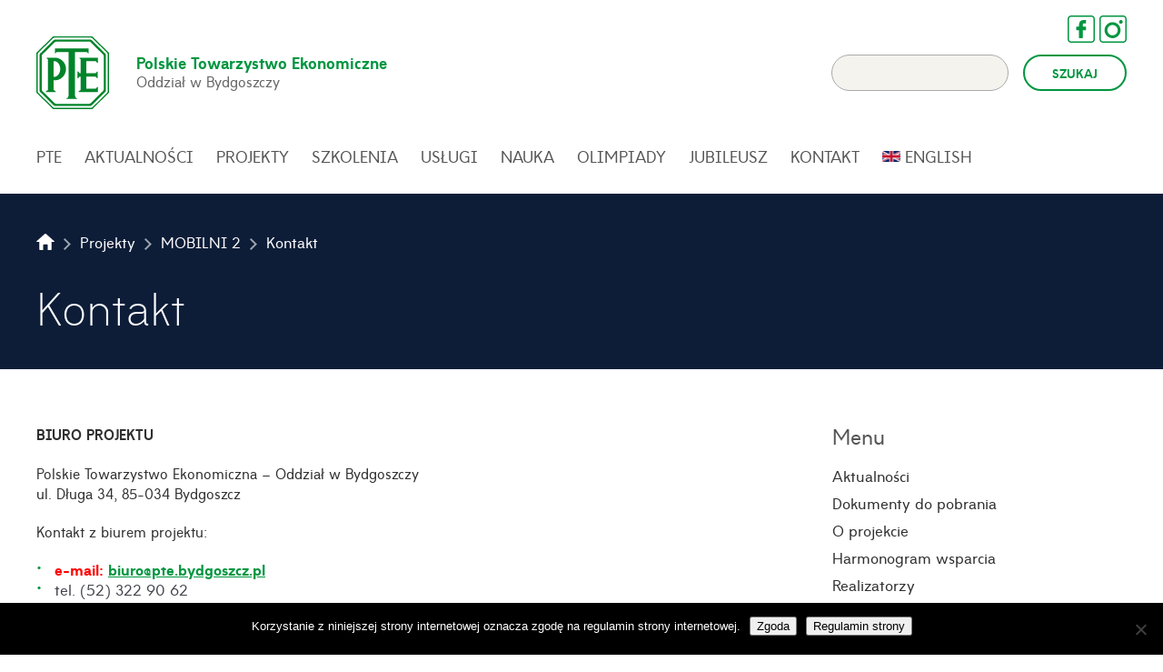

--- FILE ---
content_type: text/html; charset=UTF-8
request_url: https://pte.bydgoszcz.pl/projekty/mobilni-2/kontakt/
body_size: 14161
content:
<!DOCTYPE HTML>

<html lang="pl-PL">
<head>

<meta charset="UTF-8">
<meta http-equiv="x-ua-compatible" content="ie=edge">

<title>Kontakt - Polskie Towarzystwo Ekonomiczne Oddział w Bydgoszczy Polskie Towarzystwo Ekonomiczne Oddział w Bydgoszczy</title>

<link href="https://pte.bydgoszcz.pl/wp-content/themes/pte/css/main.css?1523301369" rel="stylesheet" />

<meta name="viewport" content="width=device-width, initial-scale=1.0, maximum-scale=1.0, user-scalable=no" />
<meta property="og:title" content="Kontakt - Polskie Towarzystwo Ekonomiczne Oddział w Bydgoszczy" />
<meta property="og:url" content="https://pte.bydgoszcz.pl/projekty/mobilni-2/kontakt/" />

<meta name="format-detection" content="telephone=no">

<link rel="shortcut icon" href="https://pte.bydgoszcz.pl/wp-content/themes/pte/favicon.ico">
<link rel="icon" sizes="16x16 32x32 64x64" href="https://pte.bydgoszcz.pl/wp-content/themes/pte/favicon.ico">
<link rel="icon" type="image/png" sizes="196x196" href="https://pte.bydgoszcz.pl/wp-content/themes/pte/favicon-192.png">
<link rel="icon" type="image/png" sizes="160x160" href="https://pte.bydgoszcz.pl/wp-content/themes/pte/favicon-160.png">
<link rel="icon" type="image/png" sizes="96x96" href="https://pte.bydgoszcz.pl/wp-content/themes/pte/favicon-96.png">
<link rel="icon" type="image/png" sizes="64x64" href="https://pte.bydgoszcz.pl/wp-content/themes/pte/favicon-64.png">
<link rel="icon" type="image/png" sizes="32x32" href="https://pte.bydgoszcz.pl/wp-content/themes/pte/favicon-32.png">
<link rel="icon" type="image/png" sizes="16x16" href="https://pte.bydgoszcz.pl/wp-content/themes/pte/favicon-16.png">
<link rel="apple-touch-icon" href="https://pte.bydgoszcz.pl/wp-content/themes/pte/favicon-57.png">
<link rel="apple-touch-icon" sizes="114x114" href="https://pte.bydgoszcz.pl/wp-content/themes/pte/favicon-114.png">
<link rel="apple-touch-icon" sizes="72x72" href="https://pte.bydgoszcz.pl/wp-content/themes/pte/favicon-72.png">
<link rel="apple-touch-icon" sizes="144x144" href="https://pte.bydgoszcz.pl/wp-content/themes/pte/favicon-144.png">
<link rel="apple-touch-icon" sizes="60x60" href="https://pte.bydgoszcz.pl/wp-content/themes/pte/favicon-60.png">
<link rel="apple-touch-icon" sizes="120x120" href="https://pte.bydgoszcz.pl/wp-content/themes/pte/favicon-120.png">
<link rel="apple-touch-icon" sizes="76x76" href="https://pte.bydgoszcz.pl/wp-content/themes/pte/favicon-76.png">
<link rel="apple-touch-icon" sizes="152x152" href="https://pte.bydgoszcz.pl/wp-content/themes/pte/favicon-152.png">
<link rel="apple-touch-icon" sizes="180x180" href="https://pte.bydgoszcz.pl/wp-content/themes/pte/favicon-180.png">
<meta name="msapplication-TileColor" content="#FFFFFF">
<meta name="msapplication-TileImage" content="https://pte.bydgoszcz.pl/wp-content/themes/pte/favicon-144.png">
<meta name="msapplication-config" content="https://pte.bydgoszcz.pl/wp-content/themes/pte/browserconfig.xml">

<!--[if lte IE 9]><script src="https://pte.bydgoszcz.pl/wp-content/themes/pte/js/html5.js"></script><![endif]-->
<!--[if lt IE 9]><script src="https://pte.bydgoszcz.pl/wp-content/themes/pte/js/mediaqueries.js"></script><![endif]-->
<script src="https://pte.bydgoszcz.pl/wp-content/themes/pte/js/modernizr.js"></script>
<script src="https://pte.bydgoszcz.pl/wp-content/themes/pte/js/jquery.js"></script>
<script src="https://pte.bydgoszcz.pl/wp-content/themes/pte/js/easing.js"></script>
<script src="https://pte.bydgoszcz.pl/wp-content/themes/pte/js/slider.js"></script>
<script src="https://pte.bydgoszcz.pl/wp-content/themes/pte/js/equalheight.js"></script>
<script src="https://pte.bydgoszcz.pl/wp-content/themes/pte/js/scripts.js"></script>
<script src="https://maps.googleapis.com/maps/api/js?v=3.exp&sensor=false"></script>
<script src="https://pte.bydgoszcz.pl/wp-content/themes/pte/js/map.js"></script>

<meta name='robots' content='index, follow, max-image-preview:large, max-snippet:-1, max-video-preview:-1' />
	<style>img:is([sizes="auto" i], [sizes^="auto," i]) { contain-intrinsic-size: 3000px 1500px }</style>
	
	<!-- This site is optimized with the Yoast SEO plugin v25.6 - https://yoast.com/wordpress/plugins/seo/ -->
	<link rel="canonical" href="https://pte.bydgoszcz.pl/projekty/mobilni-2/kontakt/" />
	<meta property="og:locale" content="pl_PL" />
	<meta property="og:type" content="article" />
	<meta property="og:title" content="Kontakt - Polskie Towarzystwo Ekonomiczne Oddział w Bydgoszczy" />
	<meta property="og:url" content="https://pte.bydgoszcz.pl/projekty/mobilni-2/kontakt/" />
	<meta property="og:site_name" content="Polskie Towarzystwo Ekonomiczne Oddział w Bydgoszczy" />
	<meta name="twitter:card" content="summary_large_image" />
	<script type="application/ld+json" class="yoast-schema-graph">{"@context":"https://schema.org","@graph":[{"@type":"WebPage","@id":"https://pte.bydgoszcz.pl/projekty/mobilni-2/kontakt/","url":"https://pte.bydgoszcz.pl/projekty/mobilni-2/kontakt/","name":"Kontakt - Polskie Towarzystwo Ekonomiczne Oddział w Bydgoszczy","isPartOf":{"@id":"https://pte.bydgoszcz.pl/#website"},"datePublished":"2021-03-09T14:21:10+00:00","breadcrumb":{"@id":"https://pte.bydgoszcz.pl/projekty/mobilni-2/kontakt/#breadcrumb"},"inLanguage":"pl-PL","potentialAction":[{"@type":"ReadAction","target":["https://pte.bydgoszcz.pl/projekty/mobilni-2/kontakt/"]}]},{"@type":"BreadcrumbList","@id":"https://pte.bydgoszcz.pl/projekty/mobilni-2/kontakt/#breadcrumb","itemListElement":[{"@type":"ListItem","position":1,"name":"Strona główna","item":"https://pte.bydgoszcz.pl/"},{"@type":"ListItem","position":2,"name":"Projekty","item":"https://pte.bydgoszcz.pl/projekty/"},{"@type":"ListItem","position":3,"name":"MOBILNI 2","item":"https://pte.bydgoszcz.pl/projekty/mobilni-2/"},{"@type":"ListItem","position":4,"name":"Kontakt"}]},{"@type":"WebSite","@id":"https://pte.bydgoszcz.pl/#website","url":"https://pte.bydgoszcz.pl/","name":"Polskie Towarzystwo Ekonomiczne Oddział w Bydgoszczy","description":"Polskie Towarzystwo Ekonomiczne Oddział w Bydgoszczy","potentialAction":[{"@type":"SearchAction","target":{"@type":"EntryPoint","urlTemplate":"https://pte.bydgoszcz.pl/?s={search_term_string}"},"query-input":{"@type":"PropertyValueSpecification","valueRequired":true,"valueName":"search_term_string"}}],"inLanguage":"pl-PL"}]}</script>
	<!-- / Yoast SEO plugin. -->


<script type="text/javascript">
/* <![CDATA[ */
window._wpemojiSettings = {"baseUrl":"https:\/\/s.w.org\/images\/core\/emoji\/16.0.1\/72x72\/","ext":".png","svgUrl":"https:\/\/s.w.org\/images\/core\/emoji\/16.0.1\/svg\/","svgExt":".svg","source":{"concatemoji":"https:\/\/pte.bydgoszcz.pl\/wp-includes\/js\/wp-emoji-release.min.js?ver=6.8.3"}};
/*! This file is auto-generated */
!function(s,n){var o,i,e;function c(e){try{var t={supportTests:e,timestamp:(new Date).valueOf()};sessionStorage.setItem(o,JSON.stringify(t))}catch(e){}}function p(e,t,n){e.clearRect(0,0,e.canvas.width,e.canvas.height),e.fillText(t,0,0);var t=new Uint32Array(e.getImageData(0,0,e.canvas.width,e.canvas.height).data),a=(e.clearRect(0,0,e.canvas.width,e.canvas.height),e.fillText(n,0,0),new Uint32Array(e.getImageData(0,0,e.canvas.width,e.canvas.height).data));return t.every(function(e,t){return e===a[t]})}function u(e,t){e.clearRect(0,0,e.canvas.width,e.canvas.height),e.fillText(t,0,0);for(var n=e.getImageData(16,16,1,1),a=0;a<n.data.length;a++)if(0!==n.data[a])return!1;return!0}function f(e,t,n,a){switch(t){case"flag":return n(e,"\ud83c\udff3\ufe0f\u200d\u26a7\ufe0f","\ud83c\udff3\ufe0f\u200b\u26a7\ufe0f")?!1:!n(e,"\ud83c\udde8\ud83c\uddf6","\ud83c\udde8\u200b\ud83c\uddf6")&&!n(e,"\ud83c\udff4\udb40\udc67\udb40\udc62\udb40\udc65\udb40\udc6e\udb40\udc67\udb40\udc7f","\ud83c\udff4\u200b\udb40\udc67\u200b\udb40\udc62\u200b\udb40\udc65\u200b\udb40\udc6e\u200b\udb40\udc67\u200b\udb40\udc7f");case"emoji":return!a(e,"\ud83e\udedf")}return!1}function g(e,t,n,a){var r="undefined"!=typeof WorkerGlobalScope&&self instanceof WorkerGlobalScope?new OffscreenCanvas(300,150):s.createElement("canvas"),o=r.getContext("2d",{willReadFrequently:!0}),i=(o.textBaseline="top",o.font="600 32px Arial",{});return e.forEach(function(e){i[e]=t(o,e,n,a)}),i}function t(e){var t=s.createElement("script");t.src=e,t.defer=!0,s.head.appendChild(t)}"undefined"!=typeof Promise&&(o="wpEmojiSettingsSupports",i=["flag","emoji"],n.supports={everything:!0,everythingExceptFlag:!0},e=new Promise(function(e){s.addEventListener("DOMContentLoaded",e,{once:!0})}),new Promise(function(t){var n=function(){try{var e=JSON.parse(sessionStorage.getItem(o));if("object"==typeof e&&"number"==typeof e.timestamp&&(new Date).valueOf()<e.timestamp+604800&&"object"==typeof e.supportTests)return e.supportTests}catch(e){}return null}();if(!n){if("undefined"!=typeof Worker&&"undefined"!=typeof OffscreenCanvas&&"undefined"!=typeof URL&&URL.createObjectURL&&"undefined"!=typeof Blob)try{var e="postMessage("+g.toString()+"("+[JSON.stringify(i),f.toString(),p.toString(),u.toString()].join(",")+"));",a=new Blob([e],{type:"text/javascript"}),r=new Worker(URL.createObjectURL(a),{name:"wpTestEmojiSupports"});return void(r.onmessage=function(e){c(n=e.data),r.terminate(),t(n)})}catch(e){}c(n=g(i,f,p,u))}t(n)}).then(function(e){for(var t in e)n.supports[t]=e[t],n.supports.everything=n.supports.everything&&n.supports[t],"flag"!==t&&(n.supports.everythingExceptFlag=n.supports.everythingExceptFlag&&n.supports[t]);n.supports.everythingExceptFlag=n.supports.everythingExceptFlag&&!n.supports.flag,n.DOMReady=!1,n.readyCallback=function(){n.DOMReady=!0}}).then(function(){return e}).then(function(){var e;n.supports.everything||(n.readyCallback(),(e=n.source||{}).concatemoji?t(e.concatemoji):e.wpemoji&&e.twemoji&&(t(e.twemoji),t(e.wpemoji)))}))}((window,document),window._wpemojiSettings);
/* ]]> */
</script>
<style id='wp-emoji-styles-inline-css' type='text/css'>

	img.wp-smiley, img.emoji {
		display: inline !important;
		border: none !important;
		box-shadow: none !important;
		height: 1em !important;
		width: 1em !important;
		margin: 0 0.07em !important;
		vertical-align: -0.1em !important;
		background: none !important;
		padding: 0 !important;
	}
</style>
<link rel='stylesheet' id='wp-block-library-css' href='https://pte.bydgoszcz.pl/wp-includes/css/dist/block-library/style.min.css?ver=6.8.3' type='text/css' media='all' />
<style id='classic-theme-styles-inline-css' type='text/css'>
/*! This file is auto-generated */
.wp-block-button__link{color:#fff;background-color:#32373c;border-radius:9999px;box-shadow:none;text-decoration:none;padding:calc(.667em + 2px) calc(1.333em + 2px);font-size:1.125em}.wp-block-file__button{background:#32373c;color:#fff;text-decoration:none}
</style>
<style id='global-styles-inline-css' type='text/css'>
:root{--wp--preset--aspect-ratio--square: 1;--wp--preset--aspect-ratio--4-3: 4/3;--wp--preset--aspect-ratio--3-4: 3/4;--wp--preset--aspect-ratio--3-2: 3/2;--wp--preset--aspect-ratio--2-3: 2/3;--wp--preset--aspect-ratio--16-9: 16/9;--wp--preset--aspect-ratio--9-16: 9/16;--wp--preset--color--black: #000000;--wp--preset--color--cyan-bluish-gray: #abb8c3;--wp--preset--color--white: #ffffff;--wp--preset--color--pale-pink: #f78da7;--wp--preset--color--vivid-red: #cf2e2e;--wp--preset--color--luminous-vivid-orange: #ff6900;--wp--preset--color--luminous-vivid-amber: #fcb900;--wp--preset--color--light-green-cyan: #7bdcb5;--wp--preset--color--vivid-green-cyan: #00d084;--wp--preset--color--pale-cyan-blue: #8ed1fc;--wp--preset--color--vivid-cyan-blue: #0693e3;--wp--preset--color--vivid-purple: #9b51e0;--wp--preset--gradient--vivid-cyan-blue-to-vivid-purple: linear-gradient(135deg,rgba(6,147,227,1) 0%,rgb(155,81,224) 100%);--wp--preset--gradient--light-green-cyan-to-vivid-green-cyan: linear-gradient(135deg,rgb(122,220,180) 0%,rgb(0,208,130) 100%);--wp--preset--gradient--luminous-vivid-amber-to-luminous-vivid-orange: linear-gradient(135deg,rgba(252,185,0,1) 0%,rgba(255,105,0,1) 100%);--wp--preset--gradient--luminous-vivid-orange-to-vivid-red: linear-gradient(135deg,rgba(255,105,0,1) 0%,rgb(207,46,46) 100%);--wp--preset--gradient--very-light-gray-to-cyan-bluish-gray: linear-gradient(135deg,rgb(238,238,238) 0%,rgb(169,184,195) 100%);--wp--preset--gradient--cool-to-warm-spectrum: linear-gradient(135deg,rgb(74,234,220) 0%,rgb(151,120,209) 20%,rgb(207,42,186) 40%,rgb(238,44,130) 60%,rgb(251,105,98) 80%,rgb(254,248,76) 100%);--wp--preset--gradient--blush-light-purple: linear-gradient(135deg,rgb(255,206,236) 0%,rgb(152,150,240) 100%);--wp--preset--gradient--blush-bordeaux: linear-gradient(135deg,rgb(254,205,165) 0%,rgb(254,45,45) 50%,rgb(107,0,62) 100%);--wp--preset--gradient--luminous-dusk: linear-gradient(135deg,rgb(255,203,112) 0%,rgb(199,81,192) 50%,rgb(65,88,208) 100%);--wp--preset--gradient--pale-ocean: linear-gradient(135deg,rgb(255,245,203) 0%,rgb(182,227,212) 50%,rgb(51,167,181) 100%);--wp--preset--gradient--electric-grass: linear-gradient(135deg,rgb(202,248,128) 0%,rgb(113,206,126) 100%);--wp--preset--gradient--midnight: linear-gradient(135deg,rgb(2,3,129) 0%,rgb(40,116,252) 100%);--wp--preset--font-size--small: 13px;--wp--preset--font-size--medium: 20px;--wp--preset--font-size--large: 36px;--wp--preset--font-size--x-large: 42px;--wp--preset--spacing--20: 0.44rem;--wp--preset--spacing--30: 0.67rem;--wp--preset--spacing--40: 1rem;--wp--preset--spacing--50: 1.5rem;--wp--preset--spacing--60: 2.25rem;--wp--preset--spacing--70: 3.38rem;--wp--preset--spacing--80: 5.06rem;--wp--preset--shadow--natural: 6px 6px 9px rgba(0, 0, 0, 0.2);--wp--preset--shadow--deep: 12px 12px 50px rgba(0, 0, 0, 0.4);--wp--preset--shadow--sharp: 6px 6px 0px rgba(0, 0, 0, 0.2);--wp--preset--shadow--outlined: 6px 6px 0px -3px rgba(255, 255, 255, 1), 6px 6px rgba(0, 0, 0, 1);--wp--preset--shadow--crisp: 6px 6px 0px rgba(0, 0, 0, 1);}:where(.is-layout-flex){gap: 0.5em;}:where(.is-layout-grid){gap: 0.5em;}body .is-layout-flex{display: flex;}.is-layout-flex{flex-wrap: wrap;align-items: center;}.is-layout-flex > :is(*, div){margin: 0;}body .is-layout-grid{display: grid;}.is-layout-grid > :is(*, div){margin: 0;}:where(.wp-block-columns.is-layout-flex){gap: 2em;}:where(.wp-block-columns.is-layout-grid){gap: 2em;}:where(.wp-block-post-template.is-layout-flex){gap: 1.25em;}:where(.wp-block-post-template.is-layout-grid){gap: 1.25em;}.has-black-color{color: var(--wp--preset--color--black) !important;}.has-cyan-bluish-gray-color{color: var(--wp--preset--color--cyan-bluish-gray) !important;}.has-white-color{color: var(--wp--preset--color--white) !important;}.has-pale-pink-color{color: var(--wp--preset--color--pale-pink) !important;}.has-vivid-red-color{color: var(--wp--preset--color--vivid-red) !important;}.has-luminous-vivid-orange-color{color: var(--wp--preset--color--luminous-vivid-orange) !important;}.has-luminous-vivid-amber-color{color: var(--wp--preset--color--luminous-vivid-amber) !important;}.has-light-green-cyan-color{color: var(--wp--preset--color--light-green-cyan) !important;}.has-vivid-green-cyan-color{color: var(--wp--preset--color--vivid-green-cyan) !important;}.has-pale-cyan-blue-color{color: var(--wp--preset--color--pale-cyan-blue) !important;}.has-vivid-cyan-blue-color{color: var(--wp--preset--color--vivid-cyan-blue) !important;}.has-vivid-purple-color{color: var(--wp--preset--color--vivid-purple) !important;}.has-black-background-color{background-color: var(--wp--preset--color--black) !important;}.has-cyan-bluish-gray-background-color{background-color: var(--wp--preset--color--cyan-bluish-gray) !important;}.has-white-background-color{background-color: var(--wp--preset--color--white) !important;}.has-pale-pink-background-color{background-color: var(--wp--preset--color--pale-pink) !important;}.has-vivid-red-background-color{background-color: var(--wp--preset--color--vivid-red) !important;}.has-luminous-vivid-orange-background-color{background-color: var(--wp--preset--color--luminous-vivid-orange) !important;}.has-luminous-vivid-amber-background-color{background-color: var(--wp--preset--color--luminous-vivid-amber) !important;}.has-light-green-cyan-background-color{background-color: var(--wp--preset--color--light-green-cyan) !important;}.has-vivid-green-cyan-background-color{background-color: var(--wp--preset--color--vivid-green-cyan) !important;}.has-pale-cyan-blue-background-color{background-color: var(--wp--preset--color--pale-cyan-blue) !important;}.has-vivid-cyan-blue-background-color{background-color: var(--wp--preset--color--vivid-cyan-blue) !important;}.has-vivid-purple-background-color{background-color: var(--wp--preset--color--vivid-purple) !important;}.has-black-border-color{border-color: var(--wp--preset--color--black) !important;}.has-cyan-bluish-gray-border-color{border-color: var(--wp--preset--color--cyan-bluish-gray) !important;}.has-white-border-color{border-color: var(--wp--preset--color--white) !important;}.has-pale-pink-border-color{border-color: var(--wp--preset--color--pale-pink) !important;}.has-vivid-red-border-color{border-color: var(--wp--preset--color--vivid-red) !important;}.has-luminous-vivid-orange-border-color{border-color: var(--wp--preset--color--luminous-vivid-orange) !important;}.has-luminous-vivid-amber-border-color{border-color: var(--wp--preset--color--luminous-vivid-amber) !important;}.has-light-green-cyan-border-color{border-color: var(--wp--preset--color--light-green-cyan) !important;}.has-vivid-green-cyan-border-color{border-color: var(--wp--preset--color--vivid-green-cyan) !important;}.has-pale-cyan-blue-border-color{border-color: var(--wp--preset--color--pale-cyan-blue) !important;}.has-vivid-cyan-blue-border-color{border-color: var(--wp--preset--color--vivid-cyan-blue) !important;}.has-vivid-purple-border-color{border-color: var(--wp--preset--color--vivid-purple) !important;}.has-vivid-cyan-blue-to-vivid-purple-gradient-background{background: var(--wp--preset--gradient--vivid-cyan-blue-to-vivid-purple) !important;}.has-light-green-cyan-to-vivid-green-cyan-gradient-background{background: var(--wp--preset--gradient--light-green-cyan-to-vivid-green-cyan) !important;}.has-luminous-vivid-amber-to-luminous-vivid-orange-gradient-background{background: var(--wp--preset--gradient--luminous-vivid-amber-to-luminous-vivid-orange) !important;}.has-luminous-vivid-orange-to-vivid-red-gradient-background{background: var(--wp--preset--gradient--luminous-vivid-orange-to-vivid-red) !important;}.has-very-light-gray-to-cyan-bluish-gray-gradient-background{background: var(--wp--preset--gradient--very-light-gray-to-cyan-bluish-gray) !important;}.has-cool-to-warm-spectrum-gradient-background{background: var(--wp--preset--gradient--cool-to-warm-spectrum) !important;}.has-blush-light-purple-gradient-background{background: var(--wp--preset--gradient--blush-light-purple) !important;}.has-blush-bordeaux-gradient-background{background: var(--wp--preset--gradient--blush-bordeaux) !important;}.has-luminous-dusk-gradient-background{background: var(--wp--preset--gradient--luminous-dusk) !important;}.has-pale-ocean-gradient-background{background: var(--wp--preset--gradient--pale-ocean) !important;}.has-electric-grass-gradient-background{background: var(--wp--preset--gradient--electric-grass) !important;}.has-midnight-gradient-background{background: var(--wp--preset--gradient--midnight) !important;}.has-small-font-size{font-size: var(--wp--preset--font-size--small) !important;}.has-medium-font-size{font-size: var(--wp--preset--font-size--medium) !important;}.has-large-font-size{font-size: var(--wp--preset--font-size--large) !important;}.has-x-large-font-size{font-size: var(--wp--preset--font-size--x-large) !important;}
:where(.wp-block-post-template.is-layout-flex){gap: 1.25em;}:where(.wp-block-post-template.is-layout-grid){gap: 1.25em;}
:where(.wp-block-columns.is-layout-flex){gap: 2em;}:where(.wp-block-columns.is-layout-grid){gap: 2em;}
:root :where(.wp-block-pullquote){font-size: 1.5em;line-height: 1.6;}
</style>
<link rel='stylesheet' id='contact-form-7-css' href='https://pte.bydgoszcz.pl/wp-content/plugins/contact-form-7/includes/css/styles.css?ver=6.1' type='text/css' media='all' />
<link rel='stylesheet' id='cookie-notice-front-css' href='https://pte.bydgoszcz.pl/wp-content/plugins/cookie-notice/css/front.min.css?ver=2.5.7' type='text/css' media='all' />
<link rel='stylesheet' id='pojo-a11y-css' href='https://pte.bydgoszcz.pl/wp-content/plugins/pojo-accessibility/assets/css/style.min.css?ver=1.0.0' type='text/css' media='all' />
<script type="text/javascript" src="https://pte.bydgoszcz.pl/wp-includes/js/jquery/jquery.min.js?ver=3.7.1" id="jquery-core-js"></script>
<script type="text/javascript" src="https://pte.bydgoszcz.pl/wp-includes/js/jquery/jquery-migrate.min.js?ver=3.4.1" id="jquery-migrate-js"></script>
<link rel="https://api.w.org/" href="https://pte.bydgoszcz.pl/wp-json/" /><link rel="EditURI" type="application/rsd+xml" title="RSD" href="https://pte.bydgoszcz.pl/xmlrpc.php?rsd" />
<meta name="generator" content="WordPress 6.8.3" />
<link rel='shortlink' href='https://pte.bydgoszcz.pl/?p=5820' />
<link rel="alternate" title="oEmbed (JSON)" type="application/json+oembed" href="https://pte.bydgoszcz.pl/wp-json/oembed/1.0/embed?url=https%3A%2F%2Fpte.bydgoszcz.pl%2Fprojekty%2Fmobilni-2%2Fkontakt%2F" />
<link rel="alternate" title="oEmbed (XML)" type="text/xml+oembed" href="https://pte.bydgoszcz.pl/wp-json/oembed/1.0/embed?url=https%3A%2F%2Fpte.bydgoszcz.pl%2Fprojekty%2Fmobilni-2%2Fkontakt%2F&#038;format=xml" />
	<style>
		.class_gwp_my_template_file {
			cursor:help;
		}
	</style>
	<style type="text/css">
#pojo-a11y-toolbar .pojo-a11y-toolbar-toggle a{ background-color: #197c07;	color: #ffffff;}
#pojo-a11y-toolbar .pojo-a11y-toolbar-overlay, #pojo-a11y-toolbar .pojo-a11y-toolbar-overlay ul.pojo-a11y-toolbar-items.pojo-a11y-links{ border-color: #197c07;}
body.pojo-a11y-focusable a:focus{ outline-style: solid !important;	outline-width: 1px !important;	outline-color: #12a000 !important;}
#pojo-a11y-toolbar .pojo-a11y-toolbar-overlay{ background-color: #ffffff;}
#pojo-a11y-toolbar .pojo-a11y-toolbar-overlay ul.pojo-a11y-toolbar-items li.pojo-a11y-toolbar-item a, #pojo-a11y-toolbar .pojo-a11y-toolbar-overlay p.pojo-a11y-toolbar-title{ color: #2b2b2b;}
#pojo-a11y-toolbar .pojo-a11y-toolbar-overlay ul.pojo-a11y-toolbar-items li.pojo-a11y-toolbar-item a.active{ background-color: #62e23f;	color: #ffffff;}</style>
<!-- <meta property="og:image" content="https://pte.bydgoszcz.pl/wp-content/uploads/2022/08/logo-jubileusz-768x211.jpg" /> -->

</head>

<body data-rsssl=1 class="wp-singular projekty-template-default single single-projekty postid-5820 wp-theme-pte cookies-not-set">

<header>

	<div class="pte-wrap">

		<div class="pte-logo">

			<a href="https://pte.bydgoszcz.pl/" title="Polskie Towarzystwo Ekonomiczne - Oddział w Bydgoszczy - Strona Główna">
				<svg xmlns="http://www.w3.org/2000/svg" viewBox="0 0 50 50"><title>pte-logo</title><path d="M49.94,11.28c0-.05-0.28-0.31-0.55-0.57L39.08,0.6A4.39,4.39,0,0,0,38.4,0C38.34,0,38,0,37.61,0H12.39a4.42,4.42,0,0,0-.89.06c-0.05,0-.31.28-0.58,0.54L0.62,10.7a4.29,4.29,0,0,0-.59.67c0,0.06,0,.42,0,0.79V37.83a4.27,4.27,0,0,0,.06.89C0.1,38.78.35,39,.62,39.3l10.3,10.1a4.42,4.42,0,0,0,.68.58c0.06,0,.42,0,0.79,0H37.61c0.38,0,.73,0,0.79,0a4.42,4.42,0,0,0,.68-0.58l10.3-10.1A4.27,4.27,0,0,0,50,38.63c0-.06,0-0.42,0-0.79V12.17A4.27,4.27,0,0,0,49.94,11.28ZM49.14,37.65a1.87,1.87,0,0,1-.49,1.16l-10,9.85a1.93,1.93,0,0,1-1.17.48H12.57a1.93,1.93,0,0,1-1.17-.48l-10-9.85a1.87,1.87,0,0,1-.49-1.16V12.35a1.87,1.87,0,0,1,.49-1.16l10-9.85A1.93,1.93,0,0,1,12.57.85H37.43a1.93,1.93,0,0,1,1.17.48l10,9.85a1.87,1.87,0,0,1,.49,1.16V37.65Z" style="fill:#00842a"/><path d="M38.1,2.61a1.93,1.93,0,0,0-1.17-.48H13.08a1.93,1.93,0,0,0-1.17.48L2.63,11.74a1.88,1.88,0,0,0-.49,1.16V37.1a1.88,1.88,0,0,0,.49,1.16l9.28,9.12a1.93,1.93,0,0,0,1.17.48H36.92a1.93,1.93,0,0,0,1.17-.48l9.28-9.12a1.88,1.88,0,0,0,.49-1.16V12.9a1.88,1.88,0,0,0-.49-1.16Zm8.22,33.85a1.88,1.88,0,0,1-.49,1.16l-8.37,8.23a1.93,1.93,0,0,1-1.17.48H13.71a1.93,1.93,0,0,1-1.17-.48L4.17,37.62a1.88,1.88,0,0,1-.49-1.16V13.54a1.88,1.88,0,0,1,.49-1.16l8.37-8.23a1.93,1.93,0,0,1,1.17-.48H37l8.86,8.71a1.88,1.88,0,0,1,.49,1.16V36.46Z" style="fill:#00842a"/><path d="M28.1,42.72h0a2.33,2.33,0,0,1-1.55-1.9v-30h8.26a8.94,8.94,0,0,0,.82.87A0.2,0.2,0,0,0,36,11.55h0V10.82h0V8.27H12.76v2.54h0v0.74a0.2,0.2,0,0,0,.34.14h0a8.92,8.92,0,0,0,.82-0.87h8.26v30a2.33,2.33,0,0,1-1.56,1.93h0a0.13,0.13,0,0,0-.11.12,0.13,0.13,0,0,0,.13.13h7.43a0.13,0.13,0,0,0,.13-0.13A0.13,0.13,0,0,0,28.1,42.72Z" style="fill:#00842a"/><path d="M30.54,14.65H29.8a0.2,0.2,0,0,0-.2.2,0.19,0.19,0,0,0,.06.14h0a9,9,0,0,0,.88.82v9.47H29.75a11.24,11.24,0,0,0-1-1.11h0a0.25,0.25,0,0,0-.43.17v0.94h0v2.37h0v0.94a0.25,0.25,0,0,0,.43.17h0a11.49,11.49,0,0,0,1-1.12h0.79v9.22a7.19,7.19,0,0,0-1.46.93h0a0.26,0.26,0,0,0-.1.2,0.31,0.31,0,0,0,.33.28h13V35a0.25,0.25,0,0,0-.43-0.17h0a11.49,11.49,0,0,0-1,1.12H34.35V27.67H40.8a11.49,11.49,0,0,0,1,1.12h0a0.25,0.25,0,0,0,.43-0.17V27.67h0V25.29h0V24.35a0.25,0.25,0,0,0-.43-0.17h0a11.23,11.23,0,0,0-1,1.11H34.35V17H40.8a11.51,11.51,0,0,0,1,1.12h0A0.25,0.25,0,0,0,42.29,18V14.65H30.54Z" style="fill:#00842a"/><path d="M12.63,14.64H7.28a0.2,0.2,0,0,0-.2.2,0.19,0.19,0,0,0,.06.14h0a9,9,0,0,0,.88.82V36.89a7.19,7.19,0,0,0-1.46.93h0a0.26,0.26,0,0,0-.1.2,0.31,0.31,0,0,0,.33.28H13A0.31,0.31,0,0,0,13.38,38a0.26,0.26,0,0,0-.1-0.2h0a6.88,6.88,0,0,0-1.44-.92V30.2h0.79A7.78,7.78,0,0,0,12.63,14.64ZM12.26,27.83l-0.39,0V17.49A0.49,0.49,0,0,1,12.33,17h0.1c2.21,0.11,4,2.49,4,5.41S14.55,27.83,12.26,27.83Z" style="fill:#00842a"/></svg>				<p><span>Polskie Towarzystwo Ekonomiczne</span><br>Oddział w Bydgoszczy</p>
			</a>

		</div>

		<div class="pte-search">
			<form method="get" action="/">
				<label for="s" style="display:none">Wyszukaj</label>
				<input type="text" name="s" id="s" >
				<input type="submit" value="Szukaj">
			</form>
		</div>

		 <div class="pte-social">

				<a href="https://www.facebook.com/ptebydgoszcz/?locale=pl_PL" title="PTE Oddział w Bydgoszczy - Profil na Facebooku"><?xml version="1.0" encoding="utf-8"?>
<!-- Generator: Adobe Illustrator 28.3.0, SVG Export Plug-In . SVG Version: 6.00 Build 0)  -->
<svg version="1.2" baseProfile="tiny" id="Warstwa_1"
	 xmlns="http://www.w3.org/2000/svg" xmlns:xlink="http://www.w3.org/1999/xlink" x="0px" y="0px" viewBox="0 0 40 40"
	 overflow="visible" xml:space="preserve">
<path fill="#009640" d="M35,2c1.7,0,3,1.3,3,3v30c0,1.7-1.3,3-3,3H5c-1.7,0-3-1.3-3-3V5c0-1.7,1.3-3,3-3H35 M35,0H5C2.2,0,0,2.2,0,5
	v30c0,2.8,2.2,5,5,5h30c2.8,0,5-2.2,5-5V5C40,2.2,37.8,0,35,0L35,0z"/>
<path fill="#009640" d="M26.7,6.7h-3.5c-3.9,0-6.4,2.6-6.4,6.6v3h-3.5c-0.3,0-0.5,0.2-0.5,0.5l0,0v4.4c0,0.3,0.2,0.5,0.5,0.5h0h3.5
	v11.1c0,0.3,0.2,0.5,0.5,0.5h0h4.5c0.3,0,0.5-0.2,0.5-0.5l0,0V21.7h4.1c0.3,0,0.5-0.3,0.5-0.5v-4.4c0-0.1-0.1-0.3-0.2-0.4
	c-0.1-0.1-0.2-0.2-0.4-0.2h-4v-2.6c0-1.2,0.3-1.9,1.9-1.9h2.3c0.3,0,0.5-0.2,0.5-0.5v0V7.2C27.2,6.9,27,6.7,26.7,6.7L26.7,6.7
	L26.7,6.7L26.7,6.7z"/>
</svg>
</a>
				<a href="https://www.instagram.com/pte_bydgoszcz/" title="PTE Oddział w Bydgoszczy - Profil na Instagram"><?xml version="1.0" encoding="utf-8"?>
<!-- Generator: Adobe Illustrator 28.3.0, SVG Export Plug-In . SVG Version: 6.00 Build 0)  -->
<svg version="1.2" baseProfile="tiny" id="Warstwa_1"
	 xmlns="http://www.w3.org/2000/svg" xmlns:xlink="http://www.w3.org/1999/xlink" x="0px" y="0px" viewBox="0 0 40 40"
	 overflow="visible" xml:space="preserve">
<path fill="#009640" d="M35,2c1.7,0,3,1.3,3,3v30c0,1.7-1.3,3-3,3H5c-1.7,0-3-1.3-3-3V5c0-1.7,1.3-3,3-3H35 M35,0H5C2.2,0,0,2.2,0,5
	v30c0,2.8,2.2,5,5,5h30c2.8,0,5-2.2,5-5V5C40,2.2,37.8,0,35,0L35,0z"/>
<g>
	<path fill="#009640" d="M19.3,9.9c-6.5,0-11.7,5.3-11.7,11.7s5.3,11.7,11.7,11.7c6.5,0,11.7-5.3,11.7-11.7
		C31,15.1,25.8,9.9,19.3,9.9z M19.3,29.2c-4.2,0-7.6-3.4-7.6-7.6c0-4.2,3.4-7.6,7.6-7.6c4.2,0,7.6,3.4,7.6,7.6
		C26.9,25.8,23.5,29.2,19.3,29.2z"/>
	<path fill="#009640" d="M31.5,6.7c-1.5,0-2.7,1.2-2.7,2.7c0,1.5,1.2,2.7,2.7,2.7c1.5,0,2.7-1.2,2.7-2.7C34.2,7.9,33,6.7,31.5,6.7z"
		/>
</g>
</svg>
</a>

			</div>

		<a class="pte-nav-trigger">
			<svg xmlns="http://www.w3.org/2000/svg" viewBox="0 0 30 30">
				<rect width="30px" height="4" />
				<rect y="10" width="30px" height="4" />
				<rect y="20" width="30px" height="4" />
			</svg>
		</a>

		<nav>
			<div class="menu-menu-glowne-container"><ul id="menu-menu-glowne" class="menu"><li id="menu-item-117" class="menu-item menu-item-type-post_type menu-item-object-page menu-item-117"><a href="https://pte.bydgoszcz.pl/pte/">PTE</a></li>
<li id="menu-item-112" class="menu-item menu-item-type-post_type menu-item-object-page current_page_parent menu-item-112"><a href="https://pte.bydgoszcz.pl/aktualnosci/">Aktualności</a></li>
<li id="menu-item-116" class="menu-item menu-item-type-post_type menu-item-object-page menu-item-116"><a href="https://pte.bydgoszcz.pl/lista-projektow-2/">Projekty</a></li>
<li id="menu-item-120" class="menu-item menu-item-type-post_type menu-item-object-page menu-item-120"><a href="https://pte.bydgoszcz.pl/lista-szkolen/">Szkolenia</a></li>
<li id="menu-item-122" class="menu-item menu-item-type-post_type menu-item-object-page menu-item-122"><a href="https://pte.bydgoszcz.pl/uslugi-eksperckie/">Usługi</a></li>
<li id="menu-item-114" class="menu-item menu-item-type-post_type menu-item-object-page menu-item-114"><a href="https://pte.bydgoszcz.pl/nauka/">Nauka</a></li>
<li id="menu-item-1344" class="menu-item menu-item-type-post_type menu-item-object-page menu-item-1344"><a href="https://pte.bydgoszcz.pl/olimpiady/">Olimpiady</a></li>
<li id="menu-item-7893" class="menu-item menu-item-type-post_type menu-item-object-page menu-item-7893"><a href="https://pte.bydgoszcz.pl/pte/jubileusz/">Jubileusz</a></li>
<li id="menu-item-115" class="menu-item menu-item-type-post_type menu-item-object-page menu-item-115"><a href="https://pte.bydgoszcz.pl/kontakt/">Kontakt</a></li>
<li id="menu-item-7438" class="in-english menu-item menu-item-type-post_type menu-item-object-page menu-item-7438"><a href="https://pte.bydgoszcz.pl/pte-2/">English</a></li>
</ul></div>		</nav>

	</div>

</header>


<div class="pte-top-element pte-jasny" style="background-color:#0d1d38;background-size:cover">
	
<div class="pte-wrap" style="background-color:#0d1d38">

<div class="pte-breadcrumbs" typeof="BreadcrumbList" vocab="http://schema.org/">
    <!-- Breadcrumb NavXT 7.4.1 -->
<span property="itemListElement" typeof="ListItem"><a property="item" typeof="WebPage" title="Polskie Towarzystwo Ekonomiczne Oddział w Bydgoszczy." href="https://pte.bydgoszcz.pl" class="home"><span property="name">Polskie Towarzystwo Ekonomiczne Oddział w Bydgoszczy</span></a><meta property="position" content="1"></span><span class="pte-separator"></span><span property="itemListElement" typeof="ListItem"><a property="item" typeof="WebPage" title="Projekty." href="https://pte.bydgoszcz.pl/lista-projektow-2/" class="projekty-root post post-projekty"><span property="name">Projekty</span></a><meta property="position" content="2"></span><span class="pte-separator"></span><span property="itemListElement" typeof="ListItem"><a property="item" typeof="WebPage" title="MOBILNI 2." href="https://pte.bydgoszcz.pl/projekty/mobilni-2/" class="post post-projekty"><span property="name">MOBILNI 2</span></a><meta property="position" content="3"></span><span class="pte-separator"></span><span property="itemListElement" typeof="ListItem"><a property="item" typeof="WebPage" title="Kontakt." href="https://pte.bydgoszcz.pl/projekty/mobilni-2/kontakt/" class="post post-projekty current-item"><span property="name">Kontakt</span></a><meta property="position" content="4"></span></div>

<h1>Kontakt</h1>

<p class="pte-subtitle"></p>

</div>

</div>

<div class="pte-wrap">
	
<div class="pte-main-content ">	
	
	
		

		
<p><strong>BIURO PROJEKTU</strong></p>
<p>Polskie Towarzystwo Ekonomiczna – Oddział w Bydgoszczy<br />
ul. Długa 34, 85-034 Bydgoszcz</p>
<p>Kontakt z biurem projektu:</p>
<ul>
<li><strong><span style="color: #ff0000">e-mail: <a href="mailto:biuro@pte.bydgoszcz.pl">biuro@pte.bydgoszcz.pl</a></span></strong></li>
<li>tel. (52) 322 90 62</li>
</ul>
<p>&nbsp;</p>
<p>&nbsp;</p>
<p>&nbsp;</p>
<p>&nbsp;</p>
<p>&nbsp;</p>
<p>&nbsp;</p>
<p>&nbsp;</p>
<p>&nbsp;</p>
<p>&nbsp;</p>
<p>&nbsp;</p>
<p>&nbsp;</p>
<p>&nbsp;</p>
	



</div>





<div class="pte-sidebar in-class-mobilni-2">

	

<h3>Menu</h3>

<ul class="pte-side-menu">
<li class="page_item page-item-3726"><a href="https://pte.bydgoszcz.pl/projekty/mobilni-2/aktualnosci/">Aktualności</a></li>
<li class="page_item page-item-3729"><a href="https://pte.bydgoszcz.pl/projekty/mobilni-2/dokumenty-do-pobrania/">Dokumenty do pobrania</a></li>
<li class="page_item page-item-3727"><a href="https://pte.bydgoszcz.pl/projekty/mobilni-2/o-projekcie/">O projekcie</a></li>
<li class="page_item page-item-3860"><a href="https://pte.bydgoszcz.pl/projekty/mobilni-2/harmonogram-wsparcia/">Harmonogram wsparcia</a></li>
<li class="page_item page-item-3730"><a href="https://pte.bydgoszcz.pl/projekty/mobilni-2/realizatorzy/">Realizatorzy</a></li>
<li class="page_item page-item-3728"><a href="https://pte.bydgoszcz.pl/projekty/mobilni-2/zasady-rekrutacji/">Zasady rekrutacji</a></li>
<li class="page_item page-item-5820 current_page_item"><a href="https://pte.bydgoszcz.pl/projekty/mobilni-2/kontakt/" aria-current="page">Kontakt</a></li>
</ul>



<div class="pte-sidebar-content">


</div>

</div>


</div>

<script type="speculationrules">
{"prefetch":[{"source":"document","where":{"and":[{"href_matches":"\/*"},{"not":{"href_matches":["\/wp-*.php","\/wp-admin\/*","\/wp-content\/uploads\/*","\/wp-content\/*","\/wp-content\/plugins\/*","\/wp-content\/themes\/pte\/*","\/*\\?(.+)"]}},{"not":{"selector_matches":"a[rel~=\"nofollow\"]"}},{"not":{"selector_matches":".no-prefetch, .no-prefetch a"}}]},"eagerness":"conservative"}]}
</script>
<script type="text/javascript" src="https://pte.bydgoszcz.pl/wp-includes/js/dist/hooks.min.js?ver=4d63a3d491d11ffd8ac6" id="wp-hooks-js"></script>
<script type="text/javascript" src="https://pte.bydgoszcz.pl/wp-includes/js/dist/i18n.min.js?ver=5e580eb46a90c2b997e6" id="wp-i18n-js"></script>
<script type="text/javascript" id="wp-i18n-js-after">
/* <![CDATA[ */
wp.i18n.setLocaleData( { 'text direction\u0004ltr': [ 'ltr' ] } );
/* ]]> */
</script>
<script type="text/javascript" src="https://pte.bydgoszcz.pl/wp-content/plugins/contact-form-7/includes/swv/js/index.js?ver=6.1" id="swv-js"></script>
<script type="text/javascript" id="contact-form-7-js-translations">
/* <![CDATA[ */
( function( domain, translations ) {
	var localeData = translations.locale_data[ domain ] || translations.locale_data.messages;
	localeData[""].domain = domain;
	wp.i18n.setLocaleData( localeData, domain );
} )( "contact-form-7", {"translation-revision-date":"2025-06-27 10:51:46+0000","generator":"GlotPress\/4.0.1","domain":"messages","locale_data":{"messages":{"":{"domain":"messages","plural-forms":"nplurals=3; plural=(n == 1) ? 0 : ((n % 10 >= 2 && n % 10 <= 4 && (n % 100 < 12 || n % 100 > 14)) ? 1 : 2);","lang":"pl"},"This contact form is placed in the wrong place.":["Ten formularz kontaktowy zosta\u0142 umieszczony w niew\u0142a\u015bciwym miejscu."],"Error:":["B\u0142\u0105d:"]}},"comment":{"reference":"includes\/js\/index.js"}} );
/* ]]> */
</script>
<script type="text/javascript" id="contact-form-7-js-before">
/* <![CDATA[ */
var wpcf7 = {
    "api": {
        "root": "https:\/\/pte.bydgoszcz.pl\/wp-json\/",
        "namespace": "contact-form-7\/v1"
    }
};
/* ]]> */
</script>
<script type="text/javascript" src="https://pte.bydgoszcz.pl/wp-content/plugins/contact-form-7/includes/js/index.js?ver=6.1" id="contact-form-7-js"></script>
<script type="text/javascript" id="cookie-notice-front-js-before">
/* <![CDATA[ */
var cnArgs = {"ajaxUrl":"https:\/\/pte.bydgoszcz.pl\/wp-admin\/admin-ajax.php","nonce":"359e1fb902","hideEffect":"fade","position":"bottom","onScroll":false,"onScrollOffset":100,"onClick":false,"cookieName":"cookie_notice_accepted","cookieTime":86400,"cookieTimeRejected":2592000,"globalCookie":false,"redirection":false,"cache":false,"revokeCookies":false,"revokeCookiesOpt":"automatic"};
/* ]]> */
</script>
<script type="text/javascript" src="https://pte.bydgoszcz.pl/wp-content/plugins/cookie-notice/js/front.min.js?ver=2.5.7" id="cookie-notice-front-js"></script>
<script type="text/javascript" id="pojo-a11y-js-extra">
/* <![CDATA[ */
var PojoA11yOptions = {"focusable":"","remove_link_target":"","add_role_links":"","enable_save":"","save_expiration":""};
/* ]]> */
</script>
<script type="text/javascript" src="https://pte.bydgoszcz.pl/wp-content/plugins/pojo-accessibility/assets/js/app.min.js?ver=1.0.0" id="pojo-a11y-js"></script>
		<a id="pojo-a11y-skip-content" class="pojo-skip-link pojo-skip-content" tabindex="1" accesskey="s" href="#content">Skip to content</a>
				<nav id="pojo-a11y-toolbar" class="pojo-a11y-toolbar-left" role="navigation">
			<div class="pojo-a11y-toolbar-toggle">
				<a class="pojo-a11y-toolbar-link pojo-a11y-toolbar-toggle-link" href="javascript:void(0);" title="Ułatwienia dostępu" role="button">
					<span class="pojo-sr-only sr-only">Open toolbar</span>
					<svg xmlns="http://www.w3.org/2000/svg" viewBox="0 0 100 100" fill="currentColor" width="1em">
						<title>Ułatwienia dostępu</title>
						<path d="M50 8.1c23.2 0 41.9 18.8 41.9 41.9 0 23.2-18.8 41.9-41.9 41.9C26.8 91.9 8.1 73.2 8.1 50S26.8 8.1 50 8.1M50 0C22.4 0 0 22.4 0 50s22.4 50 50 50 50-22.4 50-50S77.6 0 50 0zm0 11.3c-21.4 0-38.7 17.3-38.7 38.7S28.6 88.7 50 88.7 88.7 71.4 88.7 50 71.4 11.3 50 11.3zm0 8.9c4 0 7.3 3.2 7.3 7.3S54 34.7 50 34.7s-7.3-3.2-7.3-7.3 3.3-7.2 7.3-7.2zm23.7 19.7c-5.8 1.4-11.2 2.6-16.6 3.2.2 20.4 2.5 24.8 5 31.4.7 1.9-.2 4-2.1 4.7-1.9.7-4-.2-4.7-2.1-1.8-4.5-3.4-8.2-4.5-15.8h-2c-1 7.6-2.7 11.3-4.5 15.8-.7 1.9-2.8 2.8-4.7 2.1-1.9-.7-2.8-2.8-2.1-4.7 2.6-6.6 4.9-11 5-31.4-5.4-.6-10.8-1.8-16.6-3.2-1.7-.4-2.8-2.1-2.4-3.9.4-1.7 2.1-2.8 3.9-2.4 19.5 4.6 25.1 4.6 44.5 0 1.7-.4 3.5.7 3.9 2.4.7 1.8-.3 3.5-2.1 3.9z"/>					</svg>
				</a>
			</div>
			<div class="pojo-a11y-toolbar-overlay">
				<div class="pojo-a11y-toolbar-inner">
					<p class="pojo-a11y-toolbar-title">Ułatwienia dostępu</p>
					
					<ul class="pojo-a11y-toolbar-items pojo-a11y-tools">
																			<li class="pojo-a11y-toolbar-item">
								<a href="#" class="pojo-a11y-toolbar-link pojo-a11y-btn-resize-font pojo-a11y-btn-resize-plus" data-action="resize-plus" data-action-group="resize" tabindex="-1" role="button">
									<span class="pojo-a11y-toolbar-icon"><svg version="1.1" xmlns="http://www.w3.org/2000/svg" width="1em" viewBox="0 0 448 448"><title>Zwiększ tekst</title><path fill="currentColor" d="M256 200v16c0 4.25-3.75 8-8 8h-56v56c0 4.25-3.75 8-8 8h-16c-4.25 0-8-3.75-8-8v-56h-56c-4.25 0-8-3.75-8-8v-16c0-4.25 3.75-8 8-8h56v-56c0-4.25 3.75-8 8-8h16c4.25 0 8 3.75 8 8v56h56c4.25 0 8 3.75 8 8zM288 208c0-61.75-50.25-112-112-112s-112 50.25-112 112 50.25 112 112 112 112-50.25 112-112zM416 416c0 17.75-14.25 32-32 32-8.5 0-16.75-3.5-22.5-9.5l-85.75-85.5c-29.25 20.25-64.25 31-99.75 31-97.25 0-176-78.75-176-176s78.75-176 176-176 176 78.75 176 176c0 35.5-10.75 70.5-31 99.75l85.75 85.75c5.75 5.75 9.25 14 9.25 22.5z"></path></svg></span><span class="pojo-a11y-toolbar-text">Zwiększ tekst</span>								</a>
							</li>
							
							<li class="pojo-a11y-toolbar-item">
								<a href="#" class="pojo-a11y-toolbar-link pojo-a11y-btn-resize-font pojo-a11y-btn-resize-minus" data-action="resize-minus" data-action-group="resize" tabindex="-1" role="button">
									<span class="pojo-a11y-toolbar-icon"><svg version="1.1" xmlns="http://www.w3.org/2000/svg" width="1em" viewBox="0 0 448 448"><title>Zmniejsz tekst</title><path fill="currentColor" d="M256 200v16c0 4.25-3.75 8-8 8h-144c-4.25 0-8-3.75-8-8v-16c0-4.25 3.75-8 8-8h144c4.25 0 8 3.75 8 8zM288 208c0-61.75-50.25-112-112-112s-112 50.25-112 112 50.25 112 112 112 112-50.25 112-112zM416 416c0 17.75-14.25 32-32 32-8.5 0-16.75-3.5-22.5-9.5l-85.75-85.5c-29.25 20.25-64.25 31-99.75 31-97.25 0-176-78.75-176-176s78.75-176 176-176 176 78.75 176 176c0 35.5-10.75 70.5-31 99.75l85.75 85.75c5.75 5.75 9.25 14 9.25 22.5z"></path></svg></span><span class="pojo-a11y-toolbar-text">Zmniejsz tekst</span>								</a>
							</li>
						
													<li class="pojo-a11y-toolbar-item">
								<a href="#" class="pojo-a11y-toolbar-link pojo-a11y-btn-background-group pojo-a11y-btn-grayscale" data-action="grayscale" data-action-group="schema" tabindex="-1" role="button">
									<span class="pojo-a11y-toolbar-icon"><svg version="1.1" xmlns="http://www.w3.org/2000/svg" width="1em" viewBox="0 0 448 448"><title>Skala szarości</title><path fill="currentColor" d="M15.75 384h-15.75v-352h15.75v352zM31.5 383.75h-8v-351.75h8v351.75zM55 383.75h-7.75v-351.75h7.75v351.75zM94.25 383.75h-7.75v-351.75h7.75v351.75zM133.5 383.75h-15.5v-351.75h15.5v351.75zM165 383.75h-7.75v-351.75h7.75v351.75zM180.75 383.75h-7.75v-351.75h7.75v351.75zM196.5 383.75h-7.75v-351.75h7.75v351.75zM235.75 383.75h-15.75v-351.75h15.75v351.75zM275 383.75h-15.75v-351.75h15.75v351.75zM306.5 383.75h-15.75v-351.75h15.75v351.75zM338 383.75h-15.75v-351.75h15.75v351.75zM361.5 383.75h-15.75v-351.75h15.75v351.75zM408.75 383.75h-23.5v-351.75h23.5v351.75zM424.5 383.75h-8v-351.75h8v351.75zM448 384h-15.75v-352h15.75v352z"></path></svg></span><span class="pojo-a11y-toolbar-text">Skala szarości</span>								</a>
							</li>
						
													<li class="pojo-a11y-toolbar-item">
								<a href="#" class="pojo-a11y-toolbar-link pojo-a11y-btn-background-group pojo-a11y-btn-high-contrast" data-action="high-contrast" data-action-group="schema" tabindex="-1" role="button">
									<span class="pojo-a11y-toolbar-icon"><svg version="1.1" xmlns="http://www.w3.org/2000/svg" width="1em" viewBox="0 0 448 448"><title>Wysoki kontrast</title><path fill="currentColor" d="M192 360v-272c-75 0-136 61-136 136s61 136 136 136zM384 224c0 106-86 192-192 192s-192-86-192-192 86-192 192-192 192 86 192 192z"></path></svg></span><span class="pojo-a11y-toolbar-text">Wysoki kontrast</span>								</a>
							</li>
						
													<li class="pojo-a11y-toolbar-item">
								<a href="#" class="pojo-a11y-toolbar-link pojo-a11y-btn-background-group pojo-a11y-btn-negative-contrast" data-action="negative-contrast" data-action-group="schema" tabindex="-1" role="button">

									<span class="pojo-a11y-toolbar-icon"><svg version="1.1" xmlns="http://www.w3.org/2000/svg" width="1em" viewBox="0 0 448 448"><title>Odwrócone kolory</title><path fill="currentColor" d="M416 240c-23.75-36.75-56.25-68.25-95.25-88.25 10 17 15.25 36.5 15.25 56.25 0 61.75-50.25 112-112 112s-112-50.25-112-112c0-19.75 5.25-39.25 15.25-56.25-39 20-71.5 51.5-95.25 88.25 42.75 66 111.75 112 192 112s149.25-46 192-112zM236 144c0-6.5-5.5-12-12-12-41.75 0-76 34.25-76 76 0 6.5 5.5 12 12 12s12-5.5 12-12c0-28.5 23.5-52 52-52 6.5 0 12-5.5 12-12zM448 240c0 6.25-2 12-5 17.25-46 75.75-130.25 126.75-219 126.75s-173-51.25-219-126.75c-3-5.25-5-11-5-17.25s2-12 5-17.25c46-75.5 130.25-126.75 219-126.75s173 51.25 219 126.75c3 5.25 5 11 5 17.25z"></path></svg></span><span class="pojo-a11y-toolbar-text">Odwrócone kolory</span>								</a>
							</li>
						
													<li class="pojo-a11y-toolbar-item">
								<a href="#" class="pojo-a11y-toolbar-link pojo-a11y-btn-background-group pojo-a11y-btn-light-background" data-action="light-background" data-action-group="schema" tabindex="-1" role="button">
									<span class="pojo-a11y-toolbar-icon"><svg version="1.1" xmlns="http://www.w3.org/2000/svg" width="1em" viewBox="0 0 448 448"><title>Jasne tło</title><path fill="currentColor" d="M184 144c0 4.25-3.75 8-8 8s-8-3.75-8-8c0-17.25-26.75-24-40-24-4.25 0-8-3.75-8-8s3.75-8 8-8c23.25 0 56 12.25 56 40zM224 144c0-50-50.75-80-96-80s-96 30-96 80c0 16 6.5 32.75 17 45 4.75 5.5 10.25 10.75 15.25 16.5 17.75 21.25 32.75 46.25 35.25 74.5h57c2.5-28.25 17.5-53.25 35.25-74.5 5-5.75 10.5-11 15.25-16.5 10.5-12.25 17-29 17-45zM256 144c0 25.75-8.5 48-25.75 67s-40 45.75-42 72.5c7.25 4.25 11.75 12.25 11.75 20.5 0 6-2.25 11.75-6.25 16 4 4.25 6.25 10 6.25 16 0 8.25-4.25 15.75-11.25 20.25 2 3.5 3.25 7.75 3.25 11.75 0 16.25-12.75 24-27.25 24-6.5 14.5-21 24-36.75 24s-30.25-9.5-36.75-24c-14.5 0-27.25-7.75-27.25-24 0-4 1.25-8.25 3.25-11.75-7-4.5-11.25-12-11.25-20.25 0-6 2.25-11.75 6.25-16-4-4.25-6.25-10-6.25-16 0-8.25 4.5-16.25 11.75-20.5-2-26.75-24.75-53.5-42-72.5s-25.75-41.25-25.75-67c0-68 64.75-112 128-112s128 44 128 112z"></path></svg></span><span class="pojo-a11y-toolbar-text">Jasne tło</span>								</a>
							</li>
						
													<li class="pojo-a11y-toolbar-item">
								<a href="#" class="pojo-a11y-toolbar-link pojo-a11y-btn-links-underline" data-action="links-underline" data-action-group="toggle" tabindex="-1" role="button">
									<span class="pojo-a11y-toolbar-icon"><svg version="1.1" xmlns="http://www.w3.org/2000/svg" width="1em" viewBox="0 0 448 448"><title>Podkreślenia linków</title><path fill="currentColor" d="M364 304c0-6.5-2.5-12.5-7-17l-52-52c-4.5-4.5-10.75-7-17-7-7.25 0-13 2.75-18 8 8.25 8.25 18 15.25 18 28 0 13.25-10.75 24-24 24-12.75 0-19.75-9.75-28-18-5.25 5-8.25 10.75-8.25 18.25 0 6.25 2.5 12.5 7 17l51.5 51.75c4.5 4.5 10.75 6.75 17 6.75s12.5-2.25 17-6.5l36.75-36.5c4.5-4.5 7-10.5 7-16.75zM188.25 127.75c0-6.25-2.5-12.5-7-17l-51.5-51.75c-4.5-4.5-10.75-7-17-7s-12.5 2.5-17 6.75l-36.75 36.5c-4.5 4.5-7 10.5-7 16.75 0 6.5 2.5 12.5 7 17l52 52c4.5 4.5 10.75 6.75 17 6.75 7.25 0 13-2.5 18-7.75-8.25-8.25-18-15.25-18-28 0-13.25 10.75-24 24-24 12.75 0 19.75 9.75 28 18 5.25-5 8.25-10.75 8.25-18.25zM412 304c0 19-7.75 37.5-21.25 50.75l-36.75 36.5c-13.5 13.5-31.75 20.75-50.75 20.75-19.25 0-37.5-7.5-51-21.25l-51.5-51.75c-13.5-13.5-20.75-31.75-20.75-50.75 0-19.75 8-38.5 22-52.25l-22-22c-13.75 14-32.25 22-52 22-19 0-37.5-7.5-51-21l-52-52c-13.75-13.75-21-31.75-21-51 0-19 7.75-37.5 21.25-50.75l36.75-36.5c13.5-13.5 31.75-20.75 50.75-20.75 19.25 0 37.5 7.5 51 21.25l51.5 51.75c13.5 13.5 20.75 31.75 20.75 50.75 0 19.75-8 38.5-22 52.25l22 22c13.75-14 32.25-22 52-22 19 0 37.5 7.5 51 21l52 52c13.75 13.75 21 31.75 21 51z"></path></svg></span><span class="pojo-a11y-toolbar-text">Podkreślenia linków</span>								</a>
							</li>
						
													<li class="pojo-a11y-toolbar-item">
								<a href="#" class="pojo-a11y-toolbar-link pojo-a11y-btn-readable-font" data-action="readable-font" data-action-group="toggle" tabindex="-1" role="button">
									<span class="pojo-a11y-toolbar-icon"><svg version="1.1" xmlns="http://www.w3.org/2000/svg" width="1em" viewBox="0 0 448 448"><title>Czytelność czcionek</title><path fill="currentColor" d="M181.25 139.75l-42.5 112.5c24.75 0.25 49.5 1 74.25 1 4.75 0 9.5-0.25 14.25-0.5-13-38-28.25-76.75-46-113zM0 416l0.5-19.75c23.5-7.25 49-2.25 59.5-29.25l59.25-154 70-181h32c1 1.75 2 3.5 2.75 5.25l51.25 120c18.75 44.25 36 89 55 133 11.25 26 20 52.75 32.5 78.25 1.75 4 5.25 11.5 8.75 14.25 8.25 6.5 31.25 8 43 12.5 0.75 4.75 1.5 9.5 1.5 14.25 0 2.25-0.25 4.25-0.25 6.5-31.75 0-63.5-4-95.25-4-32.75 0-65.5 2.75-98.25 3.75 0-6.5 0.25-13 1-19.5l32.75-7c6.75-1.5 20-3.25 20-12.5 0-9-32.25-83.25-36.25-93.5l-112.5-0.5c-6.5 14.5-31.75 80-31.75 89.5 0 19.25 36.75 20 51 22 0.25 4.75 0.25 9.5 0.25 14.5 0 2.25-0.25 4.5-0.5 6.75-29 0-58.25-5-87.25-5-3.5 0-8.5 1.5-12 2-15.75 2.75-31.25 3.5-47 3.5z"></path></svg></span><span class="pojo-a11y-toolbar-text">Czytelność czcionek</span>								</a>
							</li>
																		<li class="pojo-a11y-toolbar-item">
							<a href="#" class="pojo-a11y-toolbar-link pojo-a11y-btn-reset" data-action="reset" tabindex="-1" role="button">
								<span class="pojo-a11y-toolbar-icon"><svg version="1.1" xmlns="http://www.w3.org/2000/svg" width="1em" viewBox="0 0 448 448"><title>Reset</title><path fill="currentColor" d="M384 224c0 105.75-86.25 192-192 192-57.25 0-111.25-25.25-147.75-69.25-2.5-3.25-2.25-8 0.5-10.75l34.25-34.5c1.75-1.5 4-2.25 6.25-2.25 2.25 0.25 4.5 1.25 5.75 3 24.5 31.75 61.25 49.75 101 49.75 70.5 0 128-57.5 128-128s-57.5-128-128-128c-32.75 0-63.75 12.5-87 34.25l34.25 34.5c4.75 4.5 6 11.5 3.5 17.25-2.5 6-8.25 10-14.75 10h-112c-8.75 0-16-7.25-16-16v-112c0-6.5 4-12.25 10-14.75 5.75-2.5 12.75-1.25 17.25 3.5l32.5 32.25c35.25-33.25 83-53 132.25-53 105.75 0 192 86.25 192 192z"></path></svg></span>
								<span class="pojo-a11y-toolbar-text">Reset</span>
							</a>
						</li>
					</ul>
									</div>
			</div>
		</nav>
		
		<!-- Cookie Notice plugin v2.5.7 by Hu-manity.co https://hu-manity.co/ -->
		<div id="cookie-notice" role="dialog" class="cookie-notice-hidden cookie-revoke-hidden cn-position-bottom" aria-label="Cookie Notice" style="background-color: rgba(0,0,0,1);"><div class="cookie-notice-container" style="color: #fff"><span id="cn-notice-text" class="cn-text-container">Korzystanie z niniejszej strony internetowej oznacza zgodę na regulamin strony internetowej. </span><span id="cn-notice-buttons" class="cn-buttons-container"><button id="cn-accept-cookie" data-cookie-set="accept" class="cn-set-cookie cn-button cn-button-custom button" aria-label="Zgoda">Zgoda</button><button data-link-url="https://pte.bydgoszcz.pl/regulamin-strony-internetowej" data-link-target="_blank" id="cn-more-info" class="cn-more-info cn-button cn-button-custom button" aria-label="Regulamin strony">Regulamin strony</button></span><span id="cn-close-notice" data-cookie-set="accept" class="cn-close-icon" title="Nie wyrażam zgody"></span></div>
			
		</div>
		<!-- / Cookie Notice plugin -->
<footer>

<div class="pte-wrap">

	<div class="pte-footer">

		<div class="pte-column">
			<div class="pte-logo">
				<a href="https://pte.bydgoszcz.pl/" title="Polskie Towarzystwo Ekonomiczne - Oddział w Bydgoszczy - Strona Główna">
					<svg xmlns="http://www.w3.org/2000/svg" viewBox="0 0 50 50"><title>pte-logo</title><path d="M49.94,11.28c0-.05-0.28-0.31-0.55-0.57L39.08,0.6A4.39,4.39,0,0,0,38.4,0C38.34,0,38,0,37.61,0H12.39a4.42,4.42,0,0,0-.89.06c-0.05,0-.31.28-0.58,0.54L0.62,10.7a4.29,4.29,0,0,0-.59.67c0,0.06,0,.42,0,0.79V37.83a4.27,4.27,0,0,0,.06.89C0.1,38.78.35,39,.62,39.3l10.3,10.1a4.42,4.42,0,0,0,.68.58c0.06,0,.42,0,0.79,0H37.61c0.38,0,.73,0,0.79,0a4.42,4.42,0,0,0,.68-0.58l10.3-10.1A4.27,4.27,0,0,0,50,38.63c0-.06,0-0.42,0-0.79V12.17A4.27,4.27,0,0,0,49.94,11.28ZM49.14,37.65a1.87,1.87,0,0,1-.49,1.16l-10,9.85a1.93,1.93,0,0,1-1.17.48H12.57a1.93,1.93,0,0,1-1.17-.48l-10-9.85a1.87,1.87,0,0,1-.49-1.16V12.35a1.87,1.87,0,0,1,.49-1.16l10-9.85A1.93,1.93,0,0,1,12.57.85H37.43a1.93,1.93,0,0,1,1.17.48l10,9.85a1.87,1.87,0,0,1,.49,1.16V37.65Z" style="fill:#00842a"/><path d="M38.1,2.61a1.93,1.93,0,0,0-1.17-.48H13.08a1.93,1.93,0,0,0-1.17.48L2.63,11.74a1.88,1.88,0,0,0-.49,1.16V37.1a1.88,1.88,0,0,0,.49,1.16l9.28,9.12a1.93,1.93,0,0,0,1.17.48H36.92a1.93,1.93,0,0,0,1.17-.48l9.28-9.12a1.88,1.88,0,0,0,.49-1.16V12.9a1.88,1.88,0,0,0-.49-1.16Zm8.22,33.85a1.88,1.88,0,0,1-.49,1.16l-8.37,8.23a1.93,1.93,0,0,1-1.17.48H13.71a1.93,1.93,0,0,1-1.17-.48L4.17,37.62a1.88,1.88,0,0,1-.49-1.16V13.54a1.88,1.88,0,0,1,.49-1.16l8.37-8.23a1.93,1.93,0,0,1,1.17-.48H37l8.86,8.71a1.88,1.88,0,0,1,.49,1.16V36.46Z" style="fill:#00842a"/><path d="M28.1,42.72h0a2.33,2.33,0,0,1-1.55-1.9v-30h8.26a8.94,8.94,0,0,0,.82.87A0.2,0.2,0,0,0,36,11.55h0V10.82h0V8.27H12.76v2.54h0v0.74a0.2,0.2,0,0,0,.34.14h0a8.92,8.92,0,0,0,.82-0.87h8.26v30a2.33,2.33,0,0,1-1.56,1.93h0a0.13,0.13,0,0,0-.11.12,0.13,0.13,0,0,0,.13.13h7.43a0.13,0.13,0,0,0,.13-0.13A0.13,0.13,0,0,0,28.1,42.72Z" style="fill:#00842a"/><path d="M30.54,14.65H29.8a0.2,0.2,0,0,0-.2.2,0.19,0.19,0,0,0,.06.14h0a9,9,0,0,0,.88.82v9.47H29.75a11.24,11.24,0,0,0-1-1.11h0a0.25,0.25,0,0,0-.43.17v0.94h0v2.37h0v0.94a0.25,0.25,0,0,0,.43.17h0a11.49,11.49,0,0,0,1-1.12h0.79v9.22a7.19,7.19,0,0,0-1.46.93h0a0.26,0.26,0,0,0-.1.2,0.31,0.31,0,0,0,.33.28h13V35a0.25,0.25,0,0,0-.43-0.17h0a11.49,11.49,0,0,0-1,1.12H34.35V27.67H40.8a11.49,11.49,0,0,0,1,1.12h0a0.25,0.25,0,0,0,.43-0.17V27.67h0V25.29h0V24.35a0.25,0.25,0,0,0-.43-0.17h0a11.23,11.23,0,0,0-1,1.11H34.35V17H40.8a11.51,11.51,0,0,0,1,1.12h0A0.25,0.25,0,0,0,42.29,18V14.65H30.54Z" style="fill:#00842a"/><path d="M12.63,14.64H7.28a0.2,0.2,0,0,0-.2.2,0.19,0.19,0,0,0,.06.14h0a9,9,0,0,0,.88.82V36.89a7.19,7.19,0,0,0-1.46.93h0a0.26,0.26,0,0,0-.1.2,0.31,0.31,0,0,0,.33.28H13A0.31,0.31,0,0,0,13.38,38a0.26,0.26,0,0,0-.1-0.2h0a6.88,6.88,0,0,0-1.44-.92V30.2h0.79A7.78,7.78,0,0,0,12.63,14.64ZM12.26,27.83l-0.39,0V17.49A0.49,0.49,0,0,1,12.33,17h0.1c2.21,0.11,4,2.49,4,5.41S14.55,27.83,12.26,27.83Z" style="fill:#00842a"/></svg>				</a>
			</div>
		</div>

		<div class="pte-column">

			<p><strong>Polskie Towarzystwo Ekonomiczne &#8211; Oddział w Bydgoszczy</strong><br />
<strong>Adres: </strong>85-034 Bydgoszcz, ul. Długa 34<br />
<strong>Tel.: </strong><a href="tel:523229060">523229060</a> i <a href="tel:511 140 227">511 140 227</a><br />
<strong>E-mail: </strong><a href="mailto:biuro@pte.bydgoszcz.pl">biuro@pte.bydgoszcz.pl</a></p>

		</div>

		<div class="pte-column">

			<p><strong>NIP: </strong>554-031-24-38<br />
<strong>KRS: </strong>0000065582<br />
<strong>REGON: </strong>090563606<br />
<strong>Konto bankowe:</strong><br />
BZ WBK  67 1090 1072 0000 0001 0184 7750</p>

		</div>


  		</div>

  		</div>

<!--
		<div class="pte-partners-new">

		<div class="pte-wrap">

      
			</div>

		</div> -->

		</div>

		<!--<div class="pte-partners">

			<p><strong>Instytucje współpracujące</strong></p>

						
			<a href="http://www.wsg.byd.pl/" title='Wyższa Szkoła Gospodarki - strona internetowa'>
			<img src="https://pte.bydgoszcz.pl/wp-content/uploads/2016/04/wsg.jpg" alt='Wyższa Szkoła Gospodarki'>
			</a>

			
			<a href="" title='Psychological Solutions Group Agencja Analiz i Doradztwa Personalnego - strona internetowa'>
			<img src="https://pte.bydgoszcz.pl/wp-content/uploads/2019/08/logo-psg-e1566385932577.png" alt='Psychological Solutions Group Agencja Analiz i Doradztwa Personalnego'>
			</a>

			
			<a href="http://www.ae.poznan.pl/" title='Uniwersytet Ekonomiczny w Poznaniu - strona internetowa'>
			<img src="https://pte.bydgoszcz.pl/wp-content/uploads/2016/04/uni-poznan.jpg" alt='Uniwersytet Ekonomiczny w Poznaniu'>
			</a>

			
			<a href="http://www.inowroclaw.pl" title='Inowrocław - strona internetowa'>
			<img src="https://pte.bydgoszcz.pl/wp-content/uploads/2016/04/inow.jpg" alt='Inowrocław'>
			</a>

			
			<a href="http://www.klaster.bydgoszcz.pl" title='Bydgoski Klaster Przemysłowy - strona internetowa'>
			<img src="https://pte.bydgoszcz.pl/wp-content/uploads/2021/06/bkp-logo-pion-e1622619402988.png" alt='Bydgoski Klaster Przemysłowy'>
			</a>

			
			<a href="http://www.wsb.pl" title='Wyższa Szkoła Bankowa - strona internetowa'>
			<img src="https://pte.bydgoszcz.pl/wp-content/uploads/2016/04/wsb.jpg" alt='Wyższa Szkoła Bankowa'>
			</a>

			
			<a href="http://www.tfpk.pl/" title='Toruński Fundusz Poręczeń Kredytowych - strona internetowa'>
			<img src="https://pte.bydgoszcz.pl/wp-content/uploads/2019/08/tfpk-1.jpg" alt='Toruński Fundusz Poręczeń Kredytowych'>
			</a>

			
			<a href="http://www.lgd.bydgoszcz.pl/" title='Stowarzyszenie Bydgoska Lokalna Grupa Działania "Dwie Rzeki" - strona internetowa'>
			<img src="https://pte.bydgoszcz.pl/wp-content/uploads/2019/08/LGD-e1566391857880.jpg" alt='Stowarzyszenie Bydgoska Lokalna Grupa Działania "Dwie Rzeki"'>
			</a>

			
			<a href="https://barr.pl/" title='Bydgoska Agencja Rozwoju Regionalnego - strona internetowa'>
			<img src="https://pte.bydgoszcz.pl/wp-content/uploads/2019/08/BARR_logo1-e1566392806706.jpg" alt='Bydgoska Agencja Rozwoju Regionalnego'>
			</a>

			
			<a href="http://sirmed.pl/" title='Centrum Medyczne SIR MED - strona internetowa'>
			<img src="https://pte.bydgoszcz.pl/wp-content/uploads/2019/08/logo-sm-e1566393070315.png" alt='Centrum Medyczne SIR MED'>
			</a>

			
			<a href="http://www.bzdz.pl/" title='ydgoski Zakład Doskonalenia Zawodowego Stowarzyszenie Oświatowo-Techniczne - strona internetowa'>
			<img src="https://pte.bydgoszcz.pl/wp-content/uploads/2019/08/logo-bzdz-1-e1566393383260.png" alt='ydgoski Zakład Doskonalenia Zawodowego Stowarzyszenie Oświatowo-Techniczne'>
			</a>

			
			<a href="https://bratalbert.org/start.html" title='Towarzystwo Pomocy im. św. Brata Alberta – Koło Inowrocławskie - strona internetowa'>
			<img src="https://pte.bydgoszcz.pl/wp-content/uploads/2019/08/logo-Albert-e1566456265500.png" alt='Towarzystwo Pomocy im. św. Brata Alberta – Koło Inowrocławskie'>
			</a>

			
			<a href="http://powiat-nakielski.pl/" title='Powiat Nakielski - strona internetowa'>
			<img src="https://pte.bydgoszcz.pl/wp-content/uploads/2019/08/powiat_nakielski_logo-e1566479526969.jpg" alt='Powiat Nakielski'>
			</a>

			
			<a href="http://www.pracodawcy.info.pl/" title='"Pracodawcy Pomorza i Kujaw" Związek Pracodawców - strona internetowa'>
			<img src="https://pte.bydgoszcz.pl/wp-content/uploads/2019/08/head_czysta-e1566393570505.png" alt='"Pracodawcy Pomorza i Kujaw" Związek Pracodawców'>
			</a>

						
		</div> -->

<div class="pte-wrap">


		<div class="pte-copyright">

			<div class="pte-column">

				<p>&copy; 2026 PTE Oddział w Bydgoszczy. Wszelkie prawa zastrzeżone.
			</div>

		</div>


</div>

</footer>

<script src="https://pte.bydgoszcz.pl/wp-content/themes/pte/js/equal.js"></script>

</body>

</html>

--- FILE ---
content_type: image/svg+xml
request_url: https://pte.bydgoszcz.pl/wp-content/themes/pte/img/pte-bread-crumbs-light.svg
body_size: 162
content:
<svg xmlns="http://www.w3.org/2000/svg" viewBox="0 0 7.83 12.83"><polygon points="7.83 6.41 1.41 0 0 1.41 5 6.41 0 11.41 1.41 12.83 7.83 6.41" fill="#fff"/></svg>